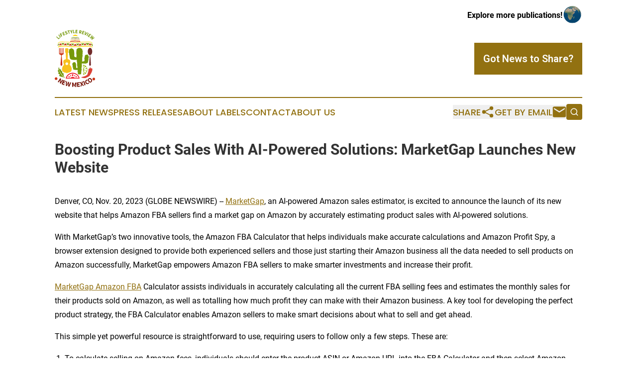

--- FILE ---
content_type: text/html;charset=utf-8
request_url: https://www.lifestylereviewnewmexico.com/article/669770295-boosting-product-sales-with-ai-powered-solutions-marketgap-launches-new-website
body_size: 7087
content:
<!DOCTYPE html>
<html lang="en">
<head>
  <title>Boosting Product Sales With AI-Powered Solutions: MarketGap Launches New Website | Lifestyle Review New Mexico</title>
  <meta charset="utf-8">
  <meta name="viewport" content="width=device-width, initial-scale=1">
    <meta name="description" content="Lifestyle Review New Mexico is an online news publication focusing on culture &amp; lifestyle in the New Mexico: Following culture and lifestyle news from New Mexico">
    <link rel="icon" href="https://cdn.newsmatics.com/agp/sites/lifestylereviewnewmexico-favicon-1.png" type="image/png">
  <meta name="csrf-token" content="MtLtHDaiNeP1xf_cdO2_tmh3tDxjxHcOVETyLU2Zuuo=">
  <meta name="csrf-param" content="authenticity_token">
  <link href="/css/styles.min.css?v1d0b8e25eaccc1ca72b30a2f13195adabfa54991" rel="stylesheet" data-turbo-track="reload">
  <link rel="stylesheet" href="/plugins/vanilla-cookieconsent/cookieconsent.css?v1d0b8e25eaccc1ca72b30a2f13195adabfa54991">
  
<style type="text/css">
    :root {
        --color-primary-background: rgba(146, 113, 17, 0.3);
        --color-primary: #927111;
        --color-secondary: #638009;
    }
</style>

  <script type="importmap">
    {
      "imports": {
          "adController": "/js/controllers/adController.js?v1d0b8e25eaccc1ca72b30a2f13195adabfa54991",
          "alertDialog": "/js/controllers/alertDialog.js?v1d0b8e25eaccc1ca72b30a2f13195adabfa54991",
          "articleListController": "/js/controllers/articleListController.js?v1d0b8e25eaccc1ca72b30a2f13195adabfa54991",
          "dialog": "/js/controllers/dialog.js?v1d0b8e25eaccc1ca72b30a2f13195adabfa54991",
          "flashMessage": "/js/controllers/flashMessage.js?v1d0b8e25eaccc1ca72b30a2f13195adabfa54991",
          "gptAdController": "/js/controllers/gptAdController.js?v1d0b8e25eaccc1ca72b30a2f13195adabfa54991",
          "hamburgerController": "/js/controllers/hamburgerController.js?v1d0b8e25eaccc1ca72b30a2f13195adabfa54991",
          "labelsDescription": "/js/controllers/labelsDescription.js?v1d0b8e25eaccc1ca72b30a2f13195adabfa54991",
          "searchController": "/js/controllers/searchController.js?v1d0b8e25eaccc1ca72b30a2f13195adabfa54991",
          "videoController": "/js/controllers/videoController.js?v1d0b8e25eaccc1ca72b30a2f13195adabfa54991",
          "navigationController": "/js/controllers/navigationController.js?v1d0b8e25eaccc1ca72b30a2f13195adabfa54991"          
      }
    }
  </script>
  <script>
      (function(w,d,s,l,i){w[l]=w[l]||[];w[l].push({'gtm.start':
      new Date().getTime(),event:'gtm.js'});var f=d.getElementsByTagName(s)[0],
      j=d.createElement(s),dl=l!='dataLayer'?'&l='+l:'';j.async=true;
      j.src='https://www.googletagmanager.com/gtm.js?id='+i+dl;
      f.parentNode.insertBefore(j,f);
      })(window,document,'script','dataLayer','GTM-KGCXW2X');
  </script>

  <script>
    window.dataLayer.push({
      'cookie_settings': 'delta'
    });
  </script>
</head>
<body class="df-5 is-subpage">
<noscript>
  <iframe src="https://www.googletagmanager.com/ns.html?id=GTM-KGCXW2X"
          height="0" width="0" style="display:none;visibility:hidden"></iframe>
</noscript>
<div class="layout">

  <!-- Top banner -->
  <div class="max-md:hidden w-full content universal-ribbon-inner flex justify-end items-center">
    <a href="https://www.affinitygrouppublishing.com/" target="_blank" class="brands">
      <span class="font-bold text-black">Explore more publications!</span>
      <div>
        <img src="/images/globe.png" height="40" width="40" class="icon-globe"/>
      </div>
    </a>
  </div>
  <header data-controller="hamburger">
  <div class="content">
    <div class="header-top">
      <div class="flex gap-2 masthead-container justify-between items-center">
        <div class="mr-4 logo-container">
          <a href="/">
              <img src="https://cdn.newsmatics.com/agp/sites/lifestylereviewnewmexico-logo-1.svg" alt="Lifestyle Review New Mexico"
                class="max-md:!h-[60px] lg:!max-h-[115px]" height="569"
                width="auto" />
          </a>
        </div>
        <button class="hamburger relative w-8 h-6">
          <span aria-hidden="true"
            class="block absolute h-[2px] w-9 bg-[--color-primary] transform transition duration-500 ease-in-out -translate-y-[15px]"></span>
          <span aria-hidden="true"
            class="block absolute h-[2px] w-7 bg-[--color-primary] transform transition duration-500 ease-in-out translate-x-[7px]"></span>
          <span aria-hidden="true"
            class="block absolute h-[2px] w-9 bg-[--color-primary] transform transition duration-500 ease-in-out translate-y-[15px]"></span>
        </button>
        <a href="/submit-news" class="max-md:hidden button button-upload-content button-primary w-fit">
          <span>Got News to Share?</span>
        </a>
      </div>
      <!--  Screen size line  -->
      <div class="absolute bottom-0 -ml-[20px] w-screen h-[1px] bg-[--color-primary] z-50 md:hidden">
      </div>
    </div>
    <!-- Navigation bar -->
    <div class="navigation is-hidden-on-mobile" id="main-navigation">
      <div class="w-full md:hidden">
        <div data-controller="search" class="relative w-full">
  <div data-search-target="form" class="relative active">
    <form data-action="submit->search#performSearch" class="search-form">
      <input type="text" name="query" placeholder="Search..." data-search-target="input" class="search-input md:hidden" />
      <button type="button" data-action="click->search#toggle" data-search-target="icon" class="button-search">
        <img height="18" width="18" src="/images/search.svg" />
      </button>
    </form>
  </div>
</div>

      </div>
      <nav class="navigation-part">
          <a href="/latest-news" class="nav-link">
            Latest News
          </a>
          <a href="/press-releases" class="nav-link">
            Press Releases
          </a>
          <a href="/about-labels" class="nav-link">
            About Labels
          </a>
          <a href="/contact" class="nav-link">
            Contact
          </a>
          <a href="/about" class="nav-link">
            About Us
          </a>
      </nav>
      <div class="w-full md:w-auto md:justify-end">
        <div data-controller="navigation" class="header-actions hidden">
  <button class="nav-link flex gap-1 items-center" onclick="window.ShareDialog.openDialog()">
    <span data-navigation-target="text">
      Share
    </span>
    <span class="icon-share"></span>
  </button>
  <button onclick="window.AlertDialog.openDialog()" class="nav-link nav-link-email flex items-center gap-1.5">
    <span data-navigation-target="text">
      Get by Email
    </span>
    <span class="icon-mail"></span>
  </button>
  <div class="max-md:hidden">
    <div data-controller="search" class="relative w-full">
  <div data-search-target="form" class="relative active">
    <form data-action="submit->search#performSearch" class="search-form">
      <input type="text" name="query" placeholder="Search..." data-search-target="input" class="search-input md:hidden" />
      <button type="button" data-action="click->search#toggle" data-search-target="icon" class="button-search">
        <img height="18" width="18" src="/images/search.svg" />
      </button>
    </form>
  </div>
</div>

  </div>
</div>

      </div>
      <a href="/submit-news" class="md:hidden uppercase button button-upload-content button-primary w-fit">
        <span>Got News to Share?</span>
      </a>
      <a href="https://www.affinitygrouppublishing.com/" target="_blank" class="nav-link-agp">
        Explore more publications!
        <img src="/images/globe.png" height="35" width="35" />
      </a>
    </div>
  </div>
</header>

  <div id="main-content" class="content">
    <div id="flash-message"></div>
    <h1>Boosting Product Sales With AI-Powered Solutions: MarketGap Launches New Website</h1>
<div class="press-release">
  
      <p>Denver, CO, Nov.  20, 2023  (GLOBE NEWSWIRE) -- <a href="https://www.globenewswire.com/Tracker?data=y2u93Xy_SxzRzNvoBGEMlF_LXwZIibtUGcmdwbk-kHMgr8qP-lACJniWkQkaufNsIMr-xscBP3tZVUWJrhxbog==" rel="nofollow" target="_blank">MarketGap</a>, an AI-powered Amazon sales estimator, is excited to announce the launch of its new website that helps Amazon FBA sellers find a market gap on Amazon by accurately estimating product sales with AI-powered solutions.</p>    <p>With MarketGap&#x2019;s two innovative tools, the Amazon FBA Calculator that helps individuals make accurate calculations and Amazon Profit Spy, a browser extension designed to provide both experienced sellers and those just starting their Amazon business all the data needed to sell products on Amazon successfully, MarketGap empowers Amazon FBA sellers to make smarter investments and increase their profit.</p>    <p><a href="https://www.globenewswire.com/Tracker?data=y2u93Xy_SxzRzNvoBGEMlL7hU1z7Jk0XTa3Uq2mWYV0xPha8MvdrqbMH3U6a9K6rL1al09pg5RF1c_kaxO7GCRzid_YUe10G5LWQMG29qWo=" rel="nofollow" target="_blank">MarketGap Amazon FBA</a>&#xA0;Calculator assists individuals in accurately calculating all the current FBA selling fees and estimates the monthly sales for their products sold on Amazon, as well as totalling how much profit they can make with their Amazon business. A key tool for developing the perfect product strategy, the FBA Calculator enables Amazon sellers to make smart decisions about what to sell and get ahead.</p>    <p>This simple yet powerful resource is straightforward to use, requiring users to follow only a few steps. These are:</p>    <ol>
<li>To calculate selling on Amazon fees, individuals should enter the product ASIN or Amazon URL into the FBA Calculator and then select Amazon location.</li>
<li>Next, individuals need to click on search and fill out the product cost (the price they can buy from the manufacturer), shipping cost (how much is the shipping from the manufacturer to the Amazon fulfillment center), and other fees, such as customs tax and extra fees.</li>
</ol>    <p>MarketGap&#x2019;s other key tool is its Amazon Profit Spy extension, which provides Amazon FBA sellers with all the data needed to sell products on Amazon successfully. Intended to help sellers make better investments and boost their business profit, MarketGap&#x2019;s Amazon Profit Spy extension offers accurate and invaluable data with just one click.</p>    <p>Whether Amazon FBA sellers are on a search result page or viewing a single product, the Amazon Profit Spy helps them gain insights into the estimated sales and profits of products without ever having to leave the page. The extension additionally provides the following benefits:</p>    <p><b>Product Sales Data</b>: Instantly get up-to-date estimated sales data and other key metrics of best-selling products with MarketGap&#x2019;s AI-powered algorithm that shows accurate sale estimations based on inventory information and historical estimations.</p>    <p><b>Evaluate Competition</b>: Check product demand, customer satisfaction and monitor competitors&#x2019; sales.</p>    <p><b>Profit Spy</b>: Check the monthly profit on any Amazon product based on estimated sales (this works on any major category.)</p>    <p><b>Integrated Alibaba Search</b>: Quickly find the same product on Alibaba and use MarketGap&#x2019;s built-in calculator to get profit estimations as well as the exact amount of how much a product would cost.</p>    <p><b>FBA Calculator</b>: Amazon Profit Spy helps Amazon FBA sellers to calculate Amazon FBA fees, packaging, shipping, and storage prices. Additionally, the FBA Calculator allows them to view the profit margin and estimated sales profit they could make on their selected product.</p>    <p><b>Real-Time Inventory</b>: Check the inventory of the seller from the buy box on any product. Additionally, the Real-Time Inventory allows users to see if the seller is FBA, Amazon, or 3rd Party.</p>    <p>MarketGap&#x2019;s two powerful and flexible tools, are currently supported in several global Amazon marketplaces, including the United States, Canada, United Kingdom, Germany, Italy, Spain, and France.</p>    <p>Available free or as part of several affordable pricing plans that offer a range of individual benefits, such as Inventory information in the Browser Extension, Estimated Revenue, Estimated Sales, and Inplace Profit Calculator in the Browser Extension, MarketGap helps Amazon FBA sellers efficiently find the market gap for their business on Amazon.</p>    <p><b>About</b><b>&#xA0;MarketGap</b></p>    <p>MarketGap is a trusted Amazon research tool that helps Amazon FBA sellers find a market gap on Amazon by accurately estimating product sales with innovative AI-powered solutions. With MarketGap&#x2019;s Amazon FBA Calculator and Amazon Profit Spy browser extension, both experienced sellers and those just starting their Amazon business can make smarter decisions and increase their profit margins.</p>    <p><b>More Information</b></p>    <p>To learn more about MarketGap and the launch of its new website, please visit&#xA0;<a href="https://www.globenewswire.com/Tracker?data=ODcI0SmbjaQr5JD_5_o_L0qCnrb74YuQMHiJO6dxMiBBR-413G81UtGO1f8XH3dnhY1WCQnYSf0eaxcCM738pamlpUGcWI7d14td2vEB15I=" rel="nofollow" target="_blank">https://marketgap.pro/</a>.</p>    <p>Source:&#xA0;<a href="https://www.globenewswire.com/Tracker?data=[base64]" rel="nofollow" target="_blank">https://thenewsfront.com/boosting-product-sales-with-ai-powered-solutions-marketgap-launches-new-website/</a></p> <img class="__GNW8366DE3E__IMG" src="https://www.globenewswire.com/newsroom/ti?nf=ODk4MjM0NyM1OTM2OTYxIzUwMDEyMDIzNw=="> <br><img src="https://ml.globenewswire.com/media/NzhlMDQ1OGUtNTAzZC00MzI4LTlmMzQtYmQ2YjQyYmE0NGRiLTUwMDEyMDIzNw==/tiny/MarketGap.png" referrerpolicy="no-referrer-when-downgrade"><pre>MarketGap

https://marketgap.pro/

press@marketgap.pro</pre>
<p><a href="https://www.globenewswire.com/NewsRoom/AttachmentNg/f40e32ee-9d9d-41fd-a438-2edd16102e12" rel="nofollow"><img src="https://ml.globenewswire.com/media/f40e32ee-9d9d-41fd-a438-2edd16102e12/small/marketgap-logo-png.png" border="0" width="150" height="29" alt="Primary Logo"></a></p>
    <p>
  Legal Disclaimer:
</p>
<p>
  EIN Presswire provides this news content "as is" without warranty of any kind. We do not accept any responsibility or liability
  for the accuracy, content, images, videos, licenses, completeness, legality, or reliability of the information contained in this
  article. If you have any complaints or copyright issues related to this article, kindly contact the author above.
</p>
<img class="prtr" src="https://www.einpresswire.com/tracking/article.gif?t=5&a=T8K3_zCXkIT4NKpL&i=YV-2L9s5fFSB3iD-" alt="">
</div>

  </div>
</div>
<footer class="footer footer-with-line">
  <div class="content flex flex-col">
    <p class="footer-text text-sm mb-4 order-2 lg:order-1">© 1995-2026 Newsmatics Inc. dba Affinity Group Publishing &amp; Lifestyle Review New Mexico. All Rights Reserved.</p>
    <div class="footer-nav lg:mt-2 mb-[30px] lg:mb-0 flex gap-7 flex-wrap justify-center order-1 lg:order-2">
        <a href="/about" class="footer-link">About</a>
        <a href="/archive" class="footer-link">Press Release Archive</a>
        <a href="/submit-news" class="footer-link">Submit Press Release</a>
        <a href="/legal/terms" class="footer-link">Terms &amp; Conditions</a>
        <a href="/legal/dmca" class="footer-link">Copyright/DMCA Policy</a>
        <a href="/legal/privacy" class="footer-link">Privacy Policy</a>
        <a href="/contact" class="footer-link">Contact</a>
    </div>
  </div>
</footer>
<div data-controller="dialog" data-dialog-url-value="/" data-action="click->dialog#clickOutside">
  <dialog
    class="modal-shadow fixed backdrop:bg-black/20 z-40 text-left bg-white rounded-full w-[350px] h-[350px] overflow-visible"
    data-dialog-target="modal"
  >
    <div class="text-center h-full flex items-center justify-center">
      <button data-action="click->dialog#close" type="button" class="modal-share-close-button">
        ✖
      </button>
      <div>
        <div class="mb-4">
          <h3 class="font-bold text-[28px] mb-3">Share us</h3>
          <span class="text-[14px]">on your social networks:</span>
        </div>
        <div class="flex gap-6 justify-center text-center">
          <a href="https://www.facebook.com/sharer.php?u=https://www.lifestylereviewnewmexico.com" class="flex flex-col items-center font-bold text-[#4a4a4a] text-sm" target="_blank">
            <span class="h-[55px] flex items-center">
              <img width="40px" src="/images/fb.png" alt="Facebook" class="mb-2">
            </span>
            <span class="text-[14px]">
              Facebook
            </span>
          </a>
          <a href="https://www.linkedin.com/sharing/share-offsite/?url=https://www.lifestylereviewnewmexico.com" class="flex flex-col items-center font-bold text-[#4a4a4a] text-sm" target="_blank">
            <span class="h-[55px] flex items-center">
              <img width="40px" height="40px" src="/images/linkedin.png" alt="LinkedIn" class="mb-2">
            </span>
            <span class="text-[14px]">
            LinkedIn
            </span>
          </a>
        </div>
      </div>
    </div>
  </dialog>
</div>

<div data-controller="alert-dialog" data-action="click->alert-dialog#clickOutside">
  <dialog
    class="fixed backdrop:bg-black/20 modal-shadow z-40 text-left bg-white rounded-full w-full max-w-[450px] aspect-square overflow-visible"
    data-alert-dialog-target="modal">
    <div class="flex items-center text-center -mt-4 h-full flex-1 p-8 md:p-12">
      <button data-action="click->alert-dialog#close" type="button" class="modal-close-button">
        ✖
      </button>
      <div class="w-full" data-alert-dialog-target="subscribeForm">
        <img class="w-8 mx-auto mb-4" src="/images/agps.svg" alt="AGPs" />
        <p class="md:text-lg">Get the latest news on this topic.</p>
        <h3 class="dialog-title mt-4">SIGN UP FOR FREE TODAY</h3>
        <form data-action="submit->alert-dialog#submit" method="POST" action="/alerts">
  <input type="hidden" name="authenticity_token" value="MtLtHDaiNeP1xf_cdO2_tmh3tDxjxHcOVETyLU2Zuuo=">

  <input data-alert-dialog-target="fullnameInput" type="text" name="fullname" id="fullname" autocomplete="off" tabindex="-1">
  <label>
    <input data-alert-dialog-target="emailInput" placeholder="Email address" name="email" type="email"
      value=""
      class="rounded-xs mb-2 block w-full bg-white px-4 py-2 text-gray-900 border-[1px] border-solid border-gray-600 focus:border-2 focus:border-gray-800 placeholder:text-gray-400"
      required>
  </label>
  <div class="text-red-400 text-sm" data-alert-dialog-target="errorMessage"></div>

  <input data-alert-dialog-target="timestampInput" type="hidden" name="timestamp" value="1768728225" autocomplete="off" tabindex="-1">

  <input type="submit" value="Sign Up"
    class="!rounded-[3px] w-full mt-2 mb-4 bg-primary px-5 py-2 leading-5 font-semibold text-white hover:color-primary/75 cursor-pointer">
</form>
<a data-action="click->alert-dialog#close" class="text-black underline hover:no-underline inline-block mb-4" href="#">No Thanks</a>
<p class="text-[15px] leading-[22px]">
  By signing to this email alert, you<br /> agree to our
  <a href="/legal/terms" class="underline text-primary hover:no-underline" target="_blank">Terms & Conditions</a>
</p>

      </div>
      <div data-alert-dialog-target="checkEmail" class="hidden">
        <img class="inline-block w-9" src="/images/envelope.svg" />
        <h3 class="dialog-title">Check Your Email</h3>
        <p class="text-lg mb-12">We sent a one-time activation link to <b data-alert-dialog-target="userEmail"></b>.
          Just click on the link to
          continue.</p>
        <p class="text-lg">If you don't see the email in your inbox, check your spam folder or <a
            class="underline text-primary hover:no-underline" data-action="click->alert-dialog#showForm" href="#">try
            again</a>
        </p>
      </div>

      <!-- activated -->
      <div data-alert-dialog-target="activated" class="hidden">
        <img class="w-8 mx-auto mb-4" src="/images/agps.svg" alt="AGPs" />
        <h3 class="dialog-title">SUCCESS</h3>
        <p class="text-lg">You have successfully confirmed your email and are subscribed to <b>
            Lifestyle Review New Mexico
          </b> daily
          news alert.</p>
      </div>
      <!-- alreadyActivated -->
      <div data-alert-dialog-target="alreadyActivated" class="hidden">
        <img class="w-8 mx-auto mb-4" src="/images/agps.svg" alt="AGPs" />
        <h3 class="dialog-title">Alert was already activated</h3>
        <p class="text-lg">It looks like you have already confirmed and are receiving the <b>
            Lifestyle Review New Mexico
          </b> daily news
          alert.</p>
      </div>
      <!-- activateErrorMessage -->
      <div data-alert-dialog-target="activateErrorMessage" class="hidden">
        <img class="w-8 mx-auto mb-4" src="/images/agps.svg" alt="AGPs" />
        <h3 class="dialog-title">Oops!</h3>
        <p class="text-lg mb-4">It looks like something went wrong. Please try again.</p>
        <form data-action="submit->alert-dialog#submit" method="POST" action="/alerts">
  <input type="hidden" name="authenticity_token" value="MtLtHDaiNeP1xf_cdO2_tmh3tDxjxHcOVETyLU2Zuuo=">

  <input data-alert-dialog-target="fullnameInput" type="text" name="fullname" id="fullname" autocomplete="off" tabindex="-1">
  <label>
    <input data-alert-dialog-target="emailInput" placeholder="Email address" name="email" type="email"
      value=""
      class="rounded-xs mb-2 block w-full bg-white px-4 py-2 text-gray-900 border-[1px] border-solid border-gray-600 focus:border-2 focus:border-gray-800 placeholder:text-gray-400"
      required>
  </label>
  <div class="text-red-400 text-sm" data-alert-dialog-target="errorMessage"></div>

  <input data-alert-dialog-target="timestampInput" type="hidden" name="timestamp" value="1768728225" autocomplete="off" tabindex="-1">

  <input type="submit" value="Sign Up"
    class="!rounded-[3px] w-full mt-2 mb-4 bg-primary px-5 py-2 leading-5 font-semibold text-white hover:color-primary/75 cursor-pointer">
</form>
<a data-action="click->alert-dialog#close" class="text-black underline hover:no-underline inline-block mb-4" href="#">No Thanks</a>
<p class="text-[15px] leading-[22px]">
  By signing to this email alert, you<br /> agree to our
  <a href="/legal/terms" class="underline text-primary hover:no-underline" target="_blank">Terms & Conditions</a>
</p>

      </div>

      <!-- deactivated -->
      <div data-alert-dialog-target="deactivated" class="hidden">
        <img class="w-8 mx-auto mb-4" src="/images/agps.svg" alt="AGPs" />
        <h3 class="dialog-title">You are Unsubscribed!</h3>
        <p class="text-lg">You are no longer receiving the <b>
            Lifestyle Review New Mexico
          </b>daily news alert.</p>
      </div>
      <!-- alreadyDeactivated -->
      <div data-alert-dialog-target="alreadyDeactivated" class="hidden">
        <img class="w-8 mx-auto mb-4" src="/images/agps.svg" alt="AGPs" />
        <h3 class="dialog-title">You have already unsubscribed!</h3>
        <p class="text-lg">You are no longer receiving the <b>
            Lifestyle Review New Mexico
          </b> daily news alert.</p>
      </div>
      <!-- deactivateErrorMessage -->
      <div data-alert-dialog-target="deactivateErrorMessage" class="hidden">
        <img class="w-8 mx-auto mb-4" src="/images/agps.svg" alt="AGPs" />
        <h3 class="dialog-title">Oops!</h3>
        <p class="text-lg">Try clicking the Unsubscribe link in the email again and if it still doesn't work, <a
            href="/contact">contact us</a></p>
      </div>
    </div>
  </dialog>
</div>

<script src="/plugins/vanilla-cookieconsent/cookieconsent.umd.js?v1d0b8e25eaccc1ca72b30a2f13195adabfa54991"></script>
  <script src="/js/cookieconsent.js?v1d0b8e25eaccc1ca72b30a2f13195adabfa54991"></script>

<script type="module" src="/js/app.js?v1d0b8e25eaccc1ca72b30a2f13195adabfa54991"></script>
</body>
</html>


--- FILE ---
content_type: image/svg+xml
request_url: https://cdn.newsmatics.com/agp/sites/lifestylereviewnewmexico-logo-1.svg
body_size: 11355
content:
<?xml version="1.0" encoding="UTF-8" standalone="no"?>
<svg
   xmlns:dc="http://purl.org/dc/elements/1.1/"
   xmlns:cc="http://creativecommons.org/ns#"
   xmlns:rdf="http://www.w3.org/1999/02/22-rdf-syntax-ns#"
   xmlns:svg="http://www.w3.org/2000/svg"
   xmlns="http://www.w3.org/2000/svg"
   xml:space="preserve"
   width="400"
   height="569"
   version="1.1"
   style="clip-rule:evenodd;fill-rule:evenodd;image-rendering:optimizeQuality;shape-rendering:geometricPrecision;text-rendering:geometricPrecision"
   viewBox="0 0 400 569"
   id="svg77"><metadata
   id="metadata81"><rdf:RDF><cc:Work
       rdf:about=""><dc:format>image/svg+xml</dc:format><dc:type
         rdf:resource="http://purl.org/dc/dcmitype/StillImage" /></cc:Work></rdf:RDF></metadata>
 <defs
   id="defs4">
  <style
   type="text/css"
   id="style2">
   <![CDATA[
    .fil2 {fill:#712A29}
    .fil0 {fill:#76990B}
    .fil7 {fill:#99B718}
    .fil3 {fill:#CD3617}
    .fil4 {fill:#DB4135}
    .fil6 {fill:#ED1A29}
    .fil5 {fill:#F8C11E}
    .fil1 {fill:#FFD401}
    .fil9 {fill:#761105;fill-rule:nonzero}
    .fil8 {fill:#76990B;fill-rule:nonzero}
   ]]>
  </style>
 </defs>
 <g
   id="Layer_x0020_1">
  <metadata
   id="CorelCorpID_0Corel-Layer" />
  <g
   id="_952287440">
   <path
   class="fil0"
   d="m 343,269 c 0,-2 -5,-2 -7,-2 -1,-8 -4,-14 -10,-17 0,-2 1,-8 0,-8 -2,0 -4,4 -5,6 0,0 -1,0 -1,0 h -4 c -5,-1 -10,1 -13,4 -1,-1 -4,-3 -4,-2 -1,1 0,4 1,6 -3,6 -4,14 -5,23 0,0 0,0 0,1 -2,1 -5,2 -5,3 0,1 3,2 5,2 0,6 0,16 0,21 0,3 -1,5 -3,6 -1,-2 -2,-5 -3,-5 -1,1 -1,4 -1,7 -5,1 -12,1 -18,0 l 1,-12 c 2,1 4,1 5,0 0,-1 -3,-3 -5,-5 l 3,-35 c 2,0 7,-1 7,-2 1,-1 -5,-3 -7,-3 l 2,-27 c 0,-5 0,-11 0,-16 2,0 5,-1 5,-2 0,-2 -3,-2 -6,-3 -1,-5 -2,-10 -4,-14 1,-2 3,-6 2,-7 -1,0 -3,1 -5,2 -4,-6 -11,-10 -20,-10 -1,-1 -1,-2 -1,-2 -1,0 -2,1 -2,2 h -3 c -11,0 -18,5 -23,13 -2,-1 -4,-2 -4,-2 -1,1 1,4 2,6 -3,9 -4,21 -3,33 -3,1 -5,1 -5,2 0,1 2,2 5,3 l 2,26 c -3,0 -6,1 -6,2 0,2 4,2 6,3 l 1,6 c -12,1 -23,-1 -23,-10 0,-5 0,-13 0,-19 1,0 2,-1 2,-1 0,-1 -1,-2 -2,-2 0,-8 -1,-15 -1,-15 0,-8 -1,-16 -3,-23 0,-1 1,-2 1,-3 -1,0 -2,0 -3,0 -4,-8 -10,-13 -19,-13 -1,-3 -3,-8 -4,-7 -2,0 -2,4 -1,7 h -3 c -7,1 -12,4 -16,9 -2,0 -7,-1 -7,0 -1,1 3,4 5,5 -2,6 -3,14 -2,23 -2,0 -5,1 -5,2 0,1 3,2 5,2 0,1 1,2 1,3 0,0 1,9 3,19 -2,1 -4,2 -3,3 0,1 2,1 4,1 1,11 3,23 4,29 4,19 41,19 69,16 l 1,10 c -3,1 -6,2 -6,3 0,1 3,2 6,2 l 3,33 c -2,1 -8,4 -7,5 0,1 5,1 7,1 l 2,29 c -7,0 -13,-2 -13,-8 0,-8 -1,-24 -1,-24 0,-15 -5,-28 -18,-27 h -1 c -1,-1 -3,-2 -4,-2 0,0 0,1 0,3 -7,1 -11,7 -12,15 -3,-1 -5,-2 -6,-1 0,1 3,4 5,6 0,3 1,6 1,9 0,0 1,7 3,15 -3,1 -5,2 -5,3 0,1 3,1 5,1 2,6 3,13 3,16 0,1 0,2 1,2 -2,2 -4,4 -3,4 0,1 3,1 5,0 8,7 26,7 42,5 l 1,12 c -3,0 -6,1 -6,2 0,1 3,2 6,3 l 2,28 31,-1 3,-41 c 2,0 8,-1 8,-3 0,-1 -5,-2 -8,-3 l 3,-33 c 2,0 5,0 6,-1 0,-1 -4,-3 -6,-5 l 2,-23 c 10,2 23,3 34,2 1,2 2,3 2,3 1,0 1,-2 2,-3 11,-2 21,-5 22,-13 1,-5 2,-13 3,-21 2,0 5,0 5,-1 0,-1 -2,-3 -4,-4 1,-8 2,-14 2,-14 1,-3 1,-7 1,-10 2,-1 7,-2 7,-3 z"
   id="path7" />
   <path
   class="fil1"
   d="m 176,63 c 8,-9 17,-15 27,-15 9,0 19,6 27,15 -9,-1 -18,-2 -27,-2 -10,0 -19,1 -27,2 z"
   id="path9" />
   <path
   class="fil1"
   d="m 204,101 c 16,0 31,1 45,3 0,-1 0,-2 -1,-3 -13,-2 -28,-3 -44,-3 -17,0 -33,1 -47,3 -1,1 -1,2 -1,3 14,-2 31,-3 48,-3 z"
   id="path11" />
   <path
   class="fil2"
   d="m 246,94 c 0,-1 -1,-2 -1,-3 -13,-2 -27,-3 -41,-3 -16,0 -31,2 -44,4 0,1 -1,1 -1,2 14,-2 29,-3 45,-3 15,0 29,1 42,3 z"
   id="path13" />
   <path
   class="fil0"
   d="m 204,75 c -14,0 -27,1 -38,3 -1,2 -2,4 -3,6 12,-2 26,-3 41,-3 13,0 26,1 38,2 -1,-1 -2,-3 -3,-5 -11,-2 -23,-3 -35,-3 z"
   id="path15" />
   <path
   class="fil3"
   d="m 253,119 c -1,-3 -1,-5 -2,-8 -14,-2 -30,-3 -47,-3 -18,0 -35,1 -50,4 -1,2 -1,5 -2,7 16,-2 34,-4 52,-4 17,0 34,2 49,4 z"
   id="path17" />
   <path
   class="fil1"
   d="m 203,128 c 96,0 172,-21 173,20 0,0 0,1 0,1 1,-2 1,-4 0,-6 -1,-41 -77,-20 -173,-20 -97,0 -174,-21 -174,20 0,1 0,2 0,3 2,-39 79,-18 174,-18 z"
   id="path19" />
   <path
   class="fil1"
   d="m 203,164 c -115,0 -156,-16 -171,6 0,2 1,4 2,6 19,-20 87,-5 169,-5 82,0 150,-15 169,6 0,-2 1,-4 1,-5 -17,-26 -67,-8 -170,-8 z"
   id="path21" />
   <path
   class="fil0"
   d="m 324,152 21,-19 c -11,-1 -25,-1 -41,0 z"
   id="path23" />
   <path
   class="fil3"
   d="m 363,156 -12,-23 c -1,0 -18,19 -18,19 13,0 23,1 30,4 z"
   id="path25" />
   <path
   class="fil3"
   d="m 300,133 -16,21 c 10,-1 21,-2 30,-2 z"
   id="path27" />
   <path
   class="fil0"
   d="m 259,136 17,19 18,-22 c -11,1 -23,2 -35,3 z"
   id="path29" />
   <path
   class="fil0"
   d="m 375,167 c 0,-4 1,-8 1,-13 -1,-10 -8,-16 -20,-19 0,0 18,30 19,32 z"
   id="path31" />
   <path
   class="fil0"
   d="m 227,157 17,-21 c -11,1 -22,1 -33,1 z"
   id="path33" />
   <path
   class="fil3"
   d="m 251,136 -18,21 c 12,0 24,-1 35,-2 z"
   id="path35" />
   <path
   class="fil3"
   d="m 154,136 -17,19 c 11,1 23,2 36,2 z"
   id="path37" />
   <path
   class="fil3"
   d="m 56,133 -16,23 c 9,-4 21,-5 35,-5 z"
   id="path39" />
   <path
   class="fil3"
   d="m 123,154 -17,-21 -19,19 c 11,0 23,1 36,2 z"
   id="path41" />
   <path
   class="fil3"
   d="m 203,138 -20,20 c 6,0 13,0 20,0 6,0 12,0 18,0 z"
   id="path43" />
   <path
   class="fil0"
   d="m 48,135 c -11,3 -18,8 -19,18 0,3 1,6 1,8 1,0 18,-26 18,-26 z"
   id="path45" />
   <path
   class="fil0"
   d="m 81,151 17,-19 c -13,0 -24,0 -34,0 z"
   id="path47" />
   <path
   class="fil0"
   d="m 147,136 c -12,-1 -23,-2 -33,-3 l 16,22 z"
   id="path49" />
   <path
   class="fil0"
   d="m 162,136 16,21 15,-20 c -10,0 -21,0 -31,-1 z"
   id="path51" />
   <path
   class="fil4"
   d="m 374,383 c -2,1 -6,2 -8,1 -2,-2 -5,-2 -7,-1 -1,-1 -3,-3 -3,-3 0,-8 -4,-10 -7,-11 -2,0 -4,8 0,6 2,-2 5,1 5,4 0,1 0,1 -1,2 -5,-2 -6,0 -9,3 -1,0 -2,1 -3,1 0,0 0,0 0,0 -6,3 -8,10 -7,16 1,8 -10,40 -11,44 -1,1 -2,3 -4,4 -6,5 -14,9 -16,10 -3,2 -4,2 -8,3 -19,5 -37,10 -31,12 5,3 17,6 37,6 5,0 41,-17 45,-24 3,-7 26,-37 27,-64 0,-3 -2,-4 -4,-5 2,-1 4,-2 5,-4 z"
   id="path53" />
   <path
   class="fil3"
   d="m 84,185 v 46 c 0,2 -2,4 -4,4 -2,0 -4,-2 -4,-4 v -46 c 0,-3 -1,-5 -3,-5 -2,0 -3,2 -3,5 v 46 c 0,2 -2,4 -4,4 -2,0 -4,-2 -4,-4 v -46 c 0,-3 -1,-5 -3,-5 -1,0 -3,2 -3,5 v 46 c 0,2 -1,4 -4,4 -2,0 -3,-2 -3,-4 v -46 c 0,-3 -2,-5 -3,-5 -1,0 -3,2 -3,5 0,11 0,39 0,53 0,4 10,9 16,12 3,2 5,5 5,8 -4,43 -7,79 -7,85 0,8 4,15 9,15 5,0 9,-7 9,-15 0,-6 -3,-42 -6,-85 -1,-3 1,-6 4,-8 6,-3 16,-8 16,-12 0,-14 0,-42 0,-53 0,-3 -1,-5 -3,-5 -1,0 -2,2 -2,5 z"
   id="path55" />
   <path
   class="fil2"
   d="m 371,215 c 0,-20 -10,-36 -22,-36 -12,0 -22,16 -22,36 0,20 9,36 21,37 -4,35 -7,85 -7,92 0,7 4,14 9,14 4,0 8,-7 8,-14 0,-7 -3,-58 -7,-93 12,-2 20,-17 20,-36 z"
   id="path57" />
   <path
   class="fil5"
   d="m 120,350 c -8,1 -14,-5 -14,-13 0,-7 6,-13 14,-13 7,0 13,6 13,13 0,7 -6,13 -13,13 z m 48,41 c 0,-16 -7,-32 -19,-41 -4,-4 5,-13 5,-34 0,-16 -11,-22 -26,-24 l 2,-63 c 1,-1 1,-1 2,-2 2,-1 2,-3 2,-5 v -32 c 0,-4 -3,-7 -8,-7 h -15 c -2,0 -4,0 -5,2 -1,1 -2,3 -2,5 v 32 c 0,2 1,4 2,5 1,1 2,1 3,2 l 2,64 c -15,1 -26,7 -26,23 0,19 9,30 5,35 -11,8 -18,25 -18,41 0,24 18,34 42,35 0,3 3,5 6,5 3,0 6,-2 7,-5 23,-2 42,-12 41,-36 z"
   id="path59" />
   <path
   class="fil6"
   d="m 204,469 c -1,-3 6,-7 9,-8 2,0 5,1 6,4 1,2 0,5 -3,6 -3,1 -11,1 -12,-2 z m -10,-16 c 2,-2 5,-3 7,-2 2,2 3,4 2,6 -2,3 -7,7 -9,6 -2,-1 -1,-8 0,-10 z m -59,12 c 1,-3 4,-4 7,-4 3,1 9,5 8,8 -1,3 -8,3 -11,2 -3,-1 -5,-4 -4,-6 z m 17,-8 c -1,-2 0,-4 2,-6 2,-1 5,0 6,2 1,2 3,9 1,10 -3,1 -8,-3 -9,-6 z m 18,-9 c 0,-4 3,-7 7,-7 4,0 8,3 8,7 0,4 -4,14 -8,14 -4,0 -7,-10 -7,-14 z m 8,20 c -9,0 -16,4 -21,10 h -38 c 7,-25 31,-42 59,-42 27,0 51,17 59,42 h -39 c -5,-6 -12,-10 -20,-10 z m -1,-41 c -35,0 -64,25 -68,58 h 137 c -4,-33 -33,-58 -69,-58 z"
   id="path61" />
   <path
   class="fil7"
   d="m 296,364 c -2,5 -8,18 -11,17 -3,-1 -1,-15 1,-20 1,-5 4,-6 7,-5 3,1 4,3 3,8 z m 18,8 c 1,4 1,8 -4,11 -6,4 -22,9 -24,5 -2,-4 11,-15 17,-18 5,-3 9,-1 11,2 z m 6,25 c 0,5 -2,9 -8,9 -7,0 -24,-4 -24,-9 0,-5 17,-8 24,-8 6,0 8,3 8,8 z m -7,25 c -1,4 -5,6 -10,3 -6,-4 -19,-15 -17,-19 2,-3 18,2 24,5 5,3 5,7 3,11 z m -20,17 c -3,1 -6,0 -7,-5 -2,-6 -4,-19 -1,-20 3,-1 9,11 11,16 1,5 0,8 -3,9 z m -12,8 c 24,-3 42,-24 42,-50 0,-26 -18,-47 -42,-50 z"
   id="path63" />
   <path
   class="fil0"
   d="m 42,393 c 6,18 23,54 57,84 3,-5 -4,-8 -6,-10 -9,-7 -2,-53 -15,-34 -2,2 -3,-6 -5,-19 -1,-13 -8,3 -10,-10 -2,-8 -4,-21 -10,-10 -5,7 -12,-29 -14,-21 -6,23 1,28 -3,29 -20,3 12,22 1,25 -16,5 22,18 12,22 -11,5 -14,11 36,23 4,1 10,12 12,8 C 82,467 46,429 42,393 Z"
   id="path65" />
   <path
   class="fil3"
   d="m 27,486 c 0,7 -6,13 -14,13 -7,0 -13,-6 -13,-13 0,-8 6,-14 13,-14 8,0 14,6 14,14 z"
   id="path67" />
   <path
   class="fil3"
   d="m 400,489 c 0,8 -6,14 -13,14 -8,0 -14,-6 -14,-14 0,-7 6,-13 14,-13 7,0 13,6 13,13 z"
   id="path69" />
   <path
   class="fil8"
   d="M 38,93 51,80 46,76 38,84 19,65 15,70 Z M 55,77 61,73 41,47 36,51 Z m 11,-8 6,-4 -6,-11 8,-5 -3,-5 -9,5 -4,-6 11,-7 -4,-5 -16,10 z m 21,-12 18,-8 -3,-5 -11,4 -3,-7 9,-3 -2,-6 -9,4 -3,-6 11,-5 -2,-6 -17,8 z m 20,-13 c 4,2 9,2 12,1 7,-2 9,-8 8,-13 -2,-4 -5,-6 -9,-7 h -4 c -3,0 -5,0 -5,-2 -1,-2 0,-3 2,-4 3,-1 5,-1 7,0 l 2,-5 c -4,-2 -7,-2 -11,-1 -6,2 -8,7 -7,12 2,5 5,7 9,7 h 4 c 3,1 5,1 5,3 1,2 0,3 -3,4 -2,1 -5,0 -8,-1 z m 33,-5 6,-1 -5,-26 8,-2 -2,-6 -22,5 1,6 8,-2 z m 23,-4 7,-1 -1,-11 6,-22 -7,1 -2,7 c 0,3 -1,5 -1,8 v 0 c -2,-2 -3,-5 -4,-7 l -3,-7 -7,1 11,20 z m 19,-2 18,-1 v -6 l -12,1 -1,-27 -7,1 z m 23,0 20,1 v -7 h -12 v -8 l 10,1 v -6 l -10,-1 1,-6 h 11 l 1,-6 -19,-1 z m 46,-23 4,1 c 3,0 5,2 4,5 0,3 -2,4 -6,4 l -3,-1 z m 12,29 -4,-14 c 3,-1 6,-3 7,-8 1,-7 -3,-11 -10,-12 l -10,-2 -6,32 7,1 2,-11 3,1 4,12 z m 5,2 18,5 2,-6 -12,-4 2,-7 10,3 1,-6 -9,-3 2,-6 11,3 2,-6 -18,-5 z m 28,9 8,3 21,-27 -7,-2 -9,12 c -2,3 -4,6 -6,9 v 0 c 0,-4 1,-7 2,-11 l 2,-15 -6,-3 z m 19,8 6,3 15,-29 -6,-3 z m 12,7 16,10 4,-5 -11,-7 5,-6 8,6 3,-5 -8,-6 4,-6 10,7 3,-5 -15,-10 z m 23,15 6,6 12,-8 c 3,-2 5,-3 7,-5 v 1 c -2,2 -3,4 -5,6 l -8,12 6,6 27,-19 -5,-4 -12,9 c -3,2 -6,4 -8,6 v 0 c 2,-3 4,-6 6,-8 l 8,-14 -4,-4 -13,9 c -3,2 -6,4 -8,6 h -1 c 3,-3 5,-6 7,-8 l 9,-13 -5,-4 z"
   id="path71" />
   <path
   class="fil9"
   d="m 30,518 8,5 9,-13 c 2,-4 5,-10 7,-14 v 0 l -1,11 -2,24 8,5 24,-36 -8,-5 -9,13 c -2,4 -5,10 -7,14 v 0 l 1,-11 2,-24 -8,-6 z m 38,22 26,11 3,-8 -16,-7 4,-9 13,6 3,-8 -13,-6 3,-8 16,7 3,-8 -25,-10 z m 42,16 11,3 9,-18 c 2,-4 3,-7 4,-10 h 1 c -1,3 -1,7 -1,10 l -1,21 12,3 18,-41 -9,-2 -8,19 c -2,4 -3,9 -5,13 v 0 c 0,-5 0,-10 1,-14 v -21 l -8,-2 -9,19 c -2,4 -4,8 -6,12 h -1 c 1,-4 2,-9 2,-14 l 2,-20 -10,-2 z m 62,12 h 9 l 1,-16 c 0,-4 -1,-11 -1,-15 v 0 l 3,10 6,17 4,1 7,-17 4,-10 h 1 c -1,4 -2,10 -2,15 l -1,16 h 10 l 1,-44 h -11 l -7,19 -3,8 v 0 l -3,-8 -6,-19 -11,-1 z m 51,0 27,-3 v -9 l -18,2 -2,-10 15,-1 -1,-8 -14,1 -1,-8 17,-2 -1,-9 -27,3 z m 32,-4 10,-3 2,-9 c 0,-3 0,-5 1,-8 v 0 c 2,2 3,4 5,6 l 6,8 11,-3 -17,-18 6,-24 -11,3 -1,8 c 0,3 -1,5 -1,8 v 0 c -2,-2 -4,-4 -5,-6 l -6,-7 -10,3 16,17 z m 40,-11 10,-4 -14,-41 -10,3 z m 9,-26 c 6,13 17,16 27,11 5,-2 9,-6 10,-11 l -7,-3 c -1,3 -3,5 -6,7 -6,2 -12,-1 -15,-9 -4,-8 -2,-14 4,-17 2,-1 5,-1 8,0 l 2,-8 c -4,-1 -9,-2 -14,0 -10,5 -15,17 -9,30 z m 58,-6 c 9,-7 11,-19 3,-30 -8,-12 -19,-14 -29,-8 -9,7 -11,18 -3,30 8,12 19,14 29,8 z m -5,-7 c -5,3 -11,1 -16,-7 -5,-7 -5,-13 0,-17 5,-3 11,-1 16,6 5,8 5,14 0,18 z"
   id="path73" />
  </g>
 </g>
</svg>
